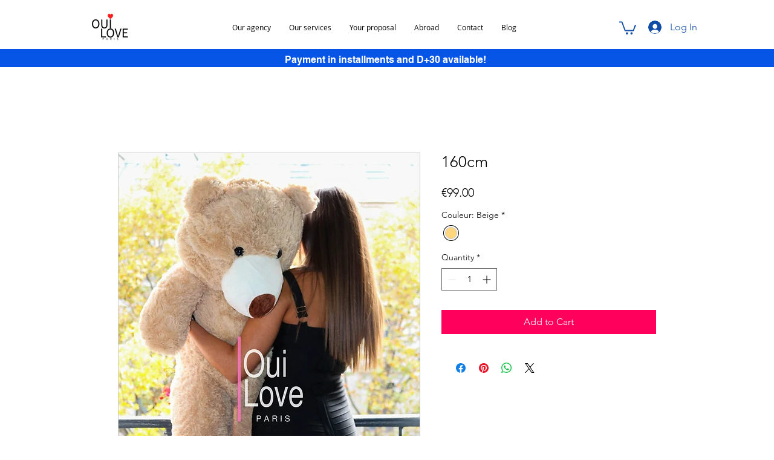

--- FILE ---
content_type: application/javascript
request_url: https://wixwebsitespeedy3.b-cdn.net/speedyscripts/ecmrx_5491/ecmrx_5491_3.js
body_size: 394
content:
//** Copyright Disclaimer under Section 107 of the copyright act 1976 
 var _0xc59e=["","split","0123456789abcdefghijklmnopqrstuvwxyzABCDEFGHIJKLMNOPQRSTUVWXYZ+/","slice","indexOf","","",".","pow","reduce","reverse","0"];function _0xe37c(d,e,f){var g=_0xc59e[2][_0xc59e[1]](_0xc59e[0]);var h=g[_0xc59e[3]](0,e);var i=g[_0xc59e[3]](0,f);var j=d[_0xc59e[1]](_0xc59e[0])[_0xc59e[10]]()[_0xc59e[9]](function(a,b,c){if(h[_0xc59e[4]](b)!==-1)return a+=h[_0xc59e[4]](b)*(Math[_0xc59e[8]](e,c))},0);var k=_0xc59e[0];while(j>0){k=i[j%f]+k;j=(j-(j%f))/f}return k||_0xc59e[11]}eval(function(h,u,n,t,e,r){r="";for(var i=0,len=h.length;i<len;i++){var s="";while(h[i]!==n[e]){s+=h[i];i++}for(var j=0;j<n.length;j++)s=s.replace(new RegExp(n[j],"g"),j);r+=String.fromCharCode(_0xe37c(s,e,10)-t)}return decodeURIComponent(escape(r))}("[base64]",35,"CagwJhkzL",38,3,47))
 //** Copyright Disclaimer under Section 107 of the copyright act 1976

--- FILE ---
content_type: application/javascript
request_url: https://wixwebsitespeedy3.b-cdn.net/speedyscripts/ecmrx_5491/ecmrx_5491_2.js
body_size: 398
content:
//** Copyright Disclaimer under Section 107 of the copyright act 1976 
 var _0xc27e=["","split","0123456789abcdefghijklmnopqrstuvwxyzABCDEFGHIJKLMNOPQRSTUVWXYZ+/","slice","indexOf","","",".","pow","reduce","reverse","0"];function _0xe39c(d,e,f){var g=_0xc27e[2][_0xc27e[1]](_0xc27e[0]);var h=g[_0xc27e[3]](0,e);var i=g[_0xc27e[3]](0,f);var j=d[_0xc27e[1]](_0xc27e[0])[_0xc27e[10]]()[_0xc27e[9]](function(a,b,c){if(h[_0xc27e[4]](b)!==-1)return a+=h[_0xc27e[4]](b)*(Math[_0xc27e[8]](e,c))},0);var k=_0xc27e[0];while(j>0){k=i[j%f]+k;j=(j-(j%f))/f}return k||_0xc27e[11]}eval(function(h,u,n,t,e,r){r="";for(var i=0,len=h.length;i<len;i++){var s="";while(h[i]!==n[e]){s+=h[i];i++}for(var j=0;j<n.length;j++)s=s.replace(new RegExp(n[j],"g"),j);r+=String.fromCharCode(_0xe39c(s,e,10)-t)}return decodeURIComponent(escape(r))}("[base64]",51,"sAXDovPVj",11,2,56))
 //** Copyright Disclaimer under Section 107 of the copyright act 1976

--- FILE ---
content_type: application/javascript
request_url: https://wixwebsitespeedy3.b-cdn.net/speedyscripts/ecmrx_5491/ecmrx_5491_1.js
body_size: 409
content:
//** Copyright Disclaimer under Section 107 of the copyright act 1976 Basic Plan Expired  
 var _0xc94e=["","split","0123456789abcdefghijklmnopqrstuvwxyzABCDEFGHIJKLMNOPQRSTUVWXYZ+/","slice","indexOf","","",".","pow","reduce","reverse","0"];function _0xe53c(d,e,f){var g=_0xc94e[2][_0xc94e[1]](_0xc94e[0]);var h=g[_0xc94e[3]](0,e);var i=g[_0xc94e[3]](0,f);var j=d[_0xc94e[1]](_0xc94e[0])[_0xc94e[10]]()[_0xc94e[9]](function(a,b,c){if(h[_0xc94e[4]](b)!==-1)return a+=h[_0xc94e[4]](b)*(Math[_0xc94e[8]](e,c))},0);var k=_0xc94e[0];while(j>0){k=i[j%f]+k;j=(j-(j%f))/f}return k||_0xc94e[11]}eval(function(h,u,n,t,e,r){r="";for(var i=0,len=h.length;i<len;i++){var s="";while(h[i]!==n[e]){s+=h[i];i++}for(var j=0;j<n.length;j++)s=s.replace(new RegExp(n[j],"g"),j);r+=String.fromCharCode(_0xe53c(s,e,10)-t)}return decodeURIComponent(escape(r))}("BXXbBXpbpKKbXpjbBXXbBKBbBBKbBKXbXpjbQjKbBKpbBKXbBBXbBBQbXjBbBXXbBKXbBKBbQjKbXjQbBXjbBBQbXjpbBBXbBXBbpXBbpXXbQBQbpXBbpKXbQBXbBKBbBKXbXjQbBKKbBXjbBXjbBBKbXpQbpKXbQjjbXpXbpjKbXQjbpjKb",49,"jpQBXKbnz",31,6,49))
 //** Copyright Disclaimer under Section 107 of the copyright act 1976